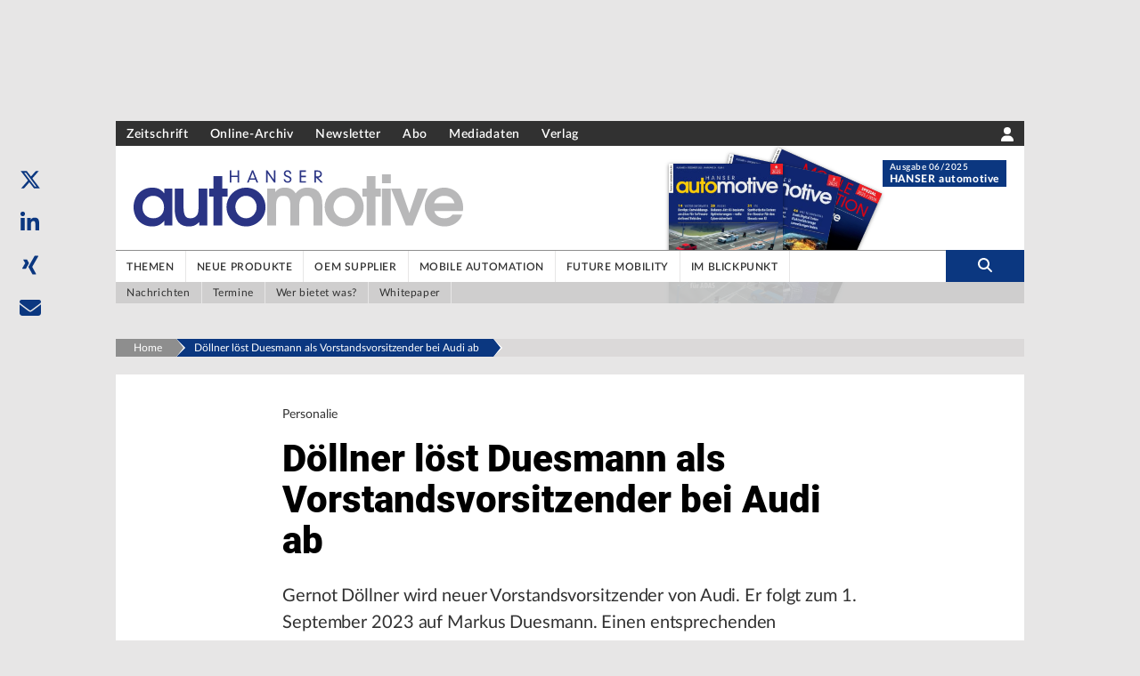

--- FILE ---
content_type: text/html; charset=utf-8
request_url: https://www.google.com/recaptcha/api2/aframe
body_size: 267
content:
<!DOCTYPE HTML><html><head><meta http-equiv="content-type" content="text/html; charset=UTF-8"></head><body><script nonce="U3RsoHKAkmkK37yX2rvvdg">/** Anti-fraud and anti-abuse applications only. See google.com/recaptcha */ try{var clients={'sodar':'https://pagead2.googlesyndication.com/pagead/sodar?'};window.addEventListener("message",function(a){try{if(a.source===window.parent){var b=JSON.parse(a.data);var c=clients[b['id']];if(c){var d=document.createElement('img');d.src=c+b['params']+'&rc='+(localStorage.getItem("rc::a")?sessionStorage.getItem("rc::b"):"");window.document.body.appendChild(d);sessionStorage.setItem("rc::e",parseInt(sessionStorage.getItem("rc::e")||0)+1);localStorage.setItem("rc::h",'1768866303294');}}}catch(b){}});window.parent.postMessage("_grecaptcha_ready", "*");}catch(b){}</script></body></html>

--- FILE ---
content_type: application/javascript; charset=UTF-8
request_url: https://www.hanser-automotive.de/_next/static/chunks/823-2f86204bf04318a2.js
body_size: 3920
content:
"use strict";(self.webpackChunk_N_E=self.webpackChunk_N_E||[]).push([[823],{96785:function(e,t,i){var s=i(85893),n=i(67294),l=i(5152),a=i.n(l),c=i(45697),r=i.n(c),o=i(10864),d=i(93690),h=i(69471),u=i(31350),x=i(60742),g=i(18360),m=i(18989);let p=i(2568),b=a()(()=>i.e(22).then(i.bind(i,12529)),{loadableGenerated:{webpack:()=>[12529]},ssr:!1});function v(e){let{title:t,content:i,itemsPerPage:l,aspectRatio:a="4:3",showData:c="l",cols:r,showIcon:v,showImage:j,iconType:f,showAds:y,offset:w=0,limit:D,blok:A,wrapper:P,highlight:N,adPositions:k,targetingProps:C,showBrandedVersion:S=!1,anchorValue:Z}=e,I=(0,n.useRef)();(null==A?void 0:A._uid)&&A.hugoDeliveryApiListingId&&(i=(0,u.Ri)(A._uid,A.hugoDeliveryApiListingId,i)),(null==A?void 0:A.jobs)&&(i=(0,m.Gm)(i));let[L,R]=(0,n.useState)(0);if(!i||!Array.isArray(i))return(0,h.cl)('Component ArticleList not rendered, because "content" missing.'),null;if((w=Number.parseInt(w,10))&&!(w<=0)||(w=0),!(i=(D=Number.parseInt(D,10))>0?i.slice(w,w+D):i.slice(w,w+i.length))._uid){let e="".concat(i.title).concat(i.publicationDate);i._uid="hash".concat(p(e))}let T=N||!1;k=k||{};let F=i;i.length>l&&(F=i.slice(L*l,(L+1)*l));let _=Math.ceil(i.length/l);return(0,s.jsxs)("div",{ref:I,children:[t&&(0,s.jsx)(x.Z,{content:{text:t,format:"sidebartitle",anchorValue:Z}}),Array.isArray(F)&&F.map((e,t)=>(void 0!==e.showIcon&&(v=e.showIcon),(0,s.jsxs)(n.Fragment,{children:[(0,s.jsx)(o.Z,{content:e,layout:"list",size:r,showData:c||"l",aspectRatio:a||"4:3",showIcon:v,showImage:j,iconType:f,className:e.companyData?"":"pb-4",wrapper:P,highlight:T&&void 0!==e.highlight&&e.highlight,idx:(null==A?void 0:A.mostReadArticles)?t+1:null,showBrandedVersion:S}),e.companyData&&(0,s.jsx)("div",{className:"w-full grid grid-cols-1 ",children:(0,s.jsx)(g.Z,{thin:!0,content:{urlSlug:e.slug,...e.companyData.companyRelatedArticleCounts}})}),y&&(0,s.jsxs)(s.Fragment,{children:[2===t&&k["5"]&&k["5"].display&&(0,s.jsx)(b,{position:"Pos5",...k["5"],...C}),2===t&&k["21"]&&k["21"].display&&(0,s.jsx)(b,{position:"Pos21",...k["21"],...C}),5===t&&k["7"]&&k["7"].display&&(0,s.jsx)(b,{position:"Pos7",...k["7"],...C}),5===t&&k["22"]&&k["22"].display&&(0,s.jsx)(b,{position:"Pos22",...k["22"],...C}),8===t&&k["9"]&&k["9"].display&&(0,s.jsx)(b,{position:"Pos9",...k["9"],...C}),8===t&&k["23"]&&k["23"].display&&(0,s.jsx)(b,{position:"Pos23",...k["23"],...C})]})]},t))),i.length>l&&(0,s.jsx)(d.Z,{numPages:_,currentPage:L,onPageChange:function(e){let t=document.getElementById("service-menu-wrap").offsetHeight,i=null==I?void 0:I.current;if(i){let{top:e}=i.getBoundingClientRect();(e<0||e>100)&&window.scroll({top:(null==i?void 0:i.offsetTop)-t,left:0,behavior:"smooth"})}R(e)}}),(null==A?void 0:A.jobs)&&A.jobs.length>0&&(0,s.jsx)("div",{className:"w-20",children:(0,s.jsx)("a",{href:"https://www.indeed.com/",rel:"nofollow noreferrer",title:"Job Search",target:"_blank",children:(0,s.jsx)("img",{src:"/images/indeed-logo.jpg",alt:"Indeed job search"})})})]})}v.propsTypes={content:r().object.isRequired,itemsPerPage:r().number,showAds:r().bool,aspectRatio:r().oneOf(["4:3","16:9","1:1","auto"]),cols:r().oneOf([4,8,12])},v.defaultProps={itemsPerPage:10,showAds:!1,aspectRatio:"4:3",cols:8},t.Z=v},82644:function(e,t,i){i.d(t,{C:function(){return u}});var s=i(85893),n=i(67294),l=i(56351),a=i(92527),c=i(96785),r=i(11163),o=i(67814),d=i(69471),h=i(59417);let u=e=>{let{count:t,className:i}=e;return t?(0,s.jsx)("div",{className:"badge w-4 h-4 text-3xs ml-2 flex items-center justify-center leading-4 rounded-full ".concat(i),style:{textDecoration:"none !important",width:"1.5rem",height:"1.5rem"},children:t}):null},x=e=>{let{title:t,count:i,id:l,isActive:a,isDeactivated:c,setActiveTab:r}=e,o="".concat("tab-menu-item h-full items-center flex flex-1 justify-center pr-3 pl-3 cursor-default xxs:text-2xs sm:text-xs"," ").concat(c?"":"hover:bg-white hover:text-black cursor-pointer"," ").concat(c?"bg-primary":""," ").concat(a?"bg-white text-black":""),[d,h]=(0,n.useState)(!1);return(0,s.jsxs)("li",{className:o,onClick:()=>"function"==typeof r&&r(l),onMouseEnter:()=>h(!0),onMouseLeave:()=>h(!1),children:[(0,s.jsx)("a",{className:"flex flex-nowrap items-center ".concat(c?"cursor-default":"underline "),children:t}),(0,s.jsx)(u,{className:"border ".concat(d&&"border-black"),count:i})]})},g=(e,t)=>new Date(t.publicationDate)-new Date(e.publicationDate),m=e=>e&&0!==e.length?1===e.length?e:e.filter(e=>void 0!==e.specialData).sort((e,t)=>new Date(e.specialData.data.start)-new Date(t.specialData.data.start)):[];t.Z=e=>{let{content:t,children:i=[]}=e,{query:{tabId:u}}=(0,r.useRouter)(),{mediaLibrary:p,news:b,products:v,events:j,specialistArticles:f}=t,[y,w]=(0,n.useState)(u||"companyProfile"),{t:D}=(0,n.useContext)(l.O),A=m([...j]),P=(0,d.iP)(),[N,k]=(0,n.useState)(0),C=(0,s.jsxs)(s.Fragment,{children:[(0,s.jsx)(x,{id:"companyProfile",isActive:"companyProfile"===y,isDeactivated:!1,setActiveTab:w,count:0,title:D("companyProfile")}),(0,s.jsx)(x,{id:"mediaLibrary",isActive:"mediaLibrary"===y,isDeactivated:!p||0===p.length,setActiveTab:!!p&&0!==p.length&&w,count:p&&p.length>0?p.length:0,title:D("mediaLibrary")}),(0,s.jsx)(x,{id:"news",isActive:"news"===y,isDeactivated:!b||0===b.length,setActiveTab:!!b&&0!==b.length&&w,count:b&&b.length>0?b.length:0,title:D("news")}),(0,s.jsx)(x,{id:"products",isActive:"products"===y,isDeactivated:!v||0===v.length,setActiveTab:!!v&&0!==v.length&&w,count:v&&v.length>0?v.length:0,title:D("products")}),(0,s.jsx)(x,{id:"events",isActive:"events"===y,isDeactivated:!A||0===A.length,setActiveTab:!!A&&0!==A.length&&w,count:A&&A.length>0?A.length:0,title:D("events")}),(0,s.jsx)(x,{id:"specialistArticle",isActive:"specialistArticle"===y,isDeactivated:!f||0===f.length,setActiveTab:!!f&&0!==f.length&&w,count:f&&f.length>0?f.length:0,title:D("specialistArticle")})]});return(0,s.jsxs)("div",{children:[(0,s.jsxs)("ul",{className:"tab-bar flex md:justify-center px-5 md:px-1/12 lg:px-2/12 h-tab-bar bg-primary text-white font-body text-sm font-bold mb-12 overflow-x-auto",children:[1===N&&(0,s.jsx)("button",{type:"button","aria-label":"previous",className:"relative sm:hidden text-white text-base focus:outline-none self-center mr-1",onClick:()=>k(0),children:(0,s.jsx)(o.G,{icon:h.A35})}),0===N&&P.width<640?(0,s.jsxs)(s.Fragment,{children:[(0,s.jsx)(x,{id:"companyProfile",isActive:"companyProfile"===y,isDeactivated:!1,setActiveTab:w,count:0,title:D("companyProfile")}),(0,s.jsx)(x,{id:"mediaLibrary",isActive:"mediaLibrary"===y,isDeactivated:!p||0===p.length,setActiveTab:!!p&&0!==p.length&&w,count:p&&p.length>0?p.length:0,title:D("mediaLibrary")}),(0,s.jsx)(x,{id:"news",isActive:"news"===y,isDeactivated:!b||0===b.length,setActiveTab:!!b&&0!==b.length&&w,count:b&&b.length>0?b.length:0,title:D("news")})]}):(0,s.jsx)(s.Fragment,{}),1===N&&P.width<640?(0,s.jsxs)(s.Fragment,{children:[(0,s.jsx)(x,{id:"products",isActive:"products"===y,isDeactivated:!v||0===v.length,setActiveTab:!!v&&0!==v.length&&w,count:v&&v.length>0?v.length:0,title:D("products")}),(0,s.jsx)(x,{id:"events",isActive:"events"===y,isDeactivated:!A||0===A.length,setActiveTab:!!A&&0!==A.length&&w,count:A&&A.length>0?A.length:0,title:D("events")}),(0,s.jsx)(x,{id:"specialistArticle",isActive:"specialistArticle"===y,isDeactivated:!f||0===f.length,setActiveTab:!!f&&0!==f.length&&w,count:f&&f.length>0?f.length:0,title:D("specialistArticle")})]}):(0,s.jsx)(s.Fragment,{}),P.width>640&&C,0===N&&(0,s.jsx)("button",{type:"button","aria-label":"next",className:"relative sm:hidden text-white text-base focus:outline-none self-center ml-1",onClick:()=>k(1),children:(0,s.jsx)(o.G,{icon:h._tD})})]}),"companyProfile"===y&&i,"mediaLibrary"===y&&(0,s.jsx)(a.Z,{elementWidth:"flex",children:(0,s.jsx)(c.Z,{content:p?p.sort((e,t)=>g(e,t)):[],itemsPerPage:10,cols:8,showData:"l",showIcon:!0,aspectRatio:"4:3",highlight:!0})}),"news"===y&&(0,s.jsx)(a.Z,{elementWidth:"flex",children:(0,s.jsx)(c.Z,{content:b?b.sort((e,t)=>g(e,t)):[],itemsPerPage:10,cols:8,showData:"l",showIcon:!0,aspectRatio:"4:3",highlight:!0})}),"products"===y&&(0,s.jsx)(a.Z,{elementWidth:"flex",children:(0,s.jsx)(c.Z,{content:v?v.sort((e,t)=>g(e,t)):[],itemsPerPage:10,cols:8,showData:"l",showIcon:!0,aspectRatio:"4:3",highlight:!0})}),"events"===y&&(0,s.jsx)(a.Z,{elementWidth:"flex",children:(0,s.jsx)(c.Z,{content:A,itemsPerPage:10,cols:8,showData:"l",showIcon:!0,aspectRatio:"4:3",highlight:!0,showImage:!1})}),"specialistArticle"===y&&(0,s.jsx)(a.Z,{elementWidth:"flex",children:(0,s.jsx)(c.Z,{content:f?f.sort((e,t)=>g(e,t)):[],itemsPerPage:10,cols:8,showData:"l",showIcon:!0,aspectRatio:"4:3",highlight:!0})})]})}},18360:function(e,t,i){var s=i(85893),n=i(67294),l=i(56351),a=i(41664),c=i.n(a),r=i(82644),o=i(67814),d=i(69471),h=i(59417);let u=e=>{let{id:t,isDeactivated:i,count:l,title:a,urlSlug:o,thin:d}=e,h="".concat("tab-menu-item h-full items-center flex flex-1 justify-center transform ".concat(d?"px-1 text-xs":"px-3"," cursor-default")," ").concat(i?"":"hover:bg-white hover:text-black cursor-pointer"," ").concat(i?"bg-primary":""),[u,x]=(0,n.useState)(!1);return(0,s.jsxs)("li",{className:h,onMouseEnter:()=>x(!0),onMouseLeave:()=>x(!1),children:[(0,s.jsx)(c(),{href:i?"#":{pathname:"/a/[...path]",query:{tabId:t}},as:i?"#":"/a/".concat(o),className:"flex flex-nowrap items-center ".concat(i?"cursor-default":"underline "),passHref:!0,children:a}),(0,s.jsx)(r.C,{className:"border ".concat(u&&"border-black"),count:l})]})};t.Z=e=>{let{content:t,thin:i=!1}=e,{mediaLibrary:a,news:c,products:r,events:x,specialistArticles:g,urlSlug:m}=t,{t:p}=(0,n.useContext)(l.O),b=(0,d.iP)(),[v,j]=(0,n.useState)(0),f=(0,s.jsxs)(s.Fragment,{children:[(0,s.jsx)(u,{id:"companyProfile",isDeactivated:!1,count:0,title:p("companyProfile"),urlSlug:m,thin:i}),(0,s.jsx)(u,{id:"mediaLibrary",isDeactivated:!a||0===a.length,count:a,title:p("mediaLibrary"),urlSlug:m,thin:!0}),(0,s.jsx)(u,{id:"news",isDeactivated:!c||0===c.length,count:c,title:p("news"),urlSlug:m,thin:i}),(0,s.jsx)(u,{id:"products",isDeactivated:!r||0===r.length,count:r,title:p("products"),urlSlug:m,thin:i}),(0,s.jsx)(u,{id:"events",isDeactivated:!x||0===x.length,count:x,title:p("events"),urlSlug:m,thin:i}),(0,s.jsx)(u,{id:"specialistArticle",isDeactivated:!g||0===g.length,count:g,title:p("specialistArticle"),urlSlug:m,thin:i})]});return(0,s.jsx)(s.Fragment,{children:(0,s.jsxs)("ul",{className:"tab-bar flex md:justify-center ".concat(i?"px-2":"px-5 md:px-1/12 lg:px-2/12"," h-tab-bar bg-primary text-white font-body text-sm font-bold mb-20 overflow-x-auto"),children:[1===v&&(0,s.jsx)("button",{type:"button","aria-label":"previous",className:"relative sm:hidden text-white text-base focus:outline-none self-center mr-1",onClick:()=>j(0),children:(0,s.jsx)(o.G,{icon:h.A35})}),0===v&&b.width<640?(0,s.jsxs)(s.Fragment,{children:[(0,s.jsx)(u,{id:"companyProfile",isDeactivated:!1,count:0,title:p("companyProfile"),urlSlug:m,thin:i}),(0,s.jsx)(u,{id:"mediaLibrary",isDeactivated:!a||0===a.length,count:a,title:p("mediaLibrary"),urlSlug:m,thin:!0}),(0,s.jsx)(u,{id:"news",isDeactivated:!c||0===c.length,count:c,title:p("news"),urlSlug:m,thin:i})]}):(0,s.jsx)(s.Fragment,{}),1===v&&b.width<640?(0,s.jsxs)(s.Fragment,{children:[(0,s.jsx)(u,{id:"products",isDeactivated:!r||0===r.length,count:r,title:p("products"),urlSlug:m,thin:i}),(0,s.jsx)(u,{id:"events",isDeactivated:!x||0===x.length,count:x,title:p("events"),urlSlug:m,thin:i}),(0,s.jsx)(u,{id:"specialistArticle",isDeactivated:!g||0===g.length,count:g,title:p("specialistArticle"),urlSlug:m,thin:i})]}):(0,s.jsx)(s.Fragment,{}),b.width>640&&f,0===v&&(0,s.jsx)("button",{type:"button","aria-label":"next",className:"relative sm:hidden text-white text-base focus:outline-none self-center ml-1",onClick:()=>j(1),children:(0,s.jsx)(o.G,{icon:h._tD})})]})})}},93690:function(e,t,i){var s=i(85893),n=i(67294),l=i(45697),a=i.n(l),c=i(67814),r=i(59417),o=i(69471),d=i(83501);function h(e){let{numPages:t,currentPage:i,className:l,onPageChange:a,maxDisplay:h}=e,u=(0,o.iP)(),[x,g]=(0,n.useState)(!1);if((0,n.useEffect)(()=>{u.width<"770"?g(!0):g(!1)},[u]),!t)return(0,o.cl)('Component PagingBar not rendered, because "numPages" missing.'),(0,s.jsx)(s.Fragment,{});let m=i>0,p=i>0,b=i!==t-1,v=i<t-1,j=!1,f=!1,y=[];for(let e=0;e<t;e++)y.push({idx:e,display:e+1,is_current:e===i});if(y.length>h){let e=0,s=t;i-h>0&&(j=!0,e=i-h),i+h<t&&(f=!0,s=i+h+1),(j||f)&&(y=y.slice(e,s))}function w(e){a&&(a(e),(0,d.HX)(),(0,d.pN)("ClickEvent","Bl\xe4ttern Seiten",document.title))}let D="w-9 h-9 leading-9 border border-gray-400 cursor-pointer text-center ".concat(x?"":"hover:text-primaryDark ");return(0,s.jsxs)("div",{className:"paging flex ".concat(l),children:[m&&(0,s.jsx)("div",{className:"text-primary rounded-l ".concat(D," ").concat(p?"border-r-0":""),onClick:()=>w(0),children:(0,s.jsx)(c.G,{icon:r.UXu})}),p&&(0,s.jsx)("div",{className:"text-primary mr-4 pl-2 pr-2 ".concat(D),onClick:()=>w(i-1),children:(0,s.jsx)(c.G,{icon:r.EyR})}),j&&(0,s.jsx)("div",{className:"".concat(D," border-r-0 text-xs"),children:"..."}),y.map((e,t)=>{let i=e.is_current?"text-gray-400":"text-primary";return 0!==t||m||p||(i+=" rounded-l"),t!==y.length-1||v||b||(i+=" rounded-r"),t<y.length-1&&(i+=" border-r-0"),i+=" text-xs ",(0,s.jsx)("div",{className:D+i,onClick:()=>w(e.idx),children:e.display},t)}),f&&(0,s.jsx)("div",{className:"".concat(D," border-l-0 text-xs"),children:"..."}),v&&(0,s.jsx)("div",{className:"text-primary ml-4 pl-2 pr-2 ".concat(D," ").concat(b?"border-r-0":""),onClick:()=>w(i+1),children:(0,s.jsx)(c.G,{icon:r.yOZ})}),b&&(0,s.jsx)("div",{className:"text-primary rounded-r "+D,onClick:()=>w(t-1),children:(0,s.jsx)(c.G,{icon:r.cLY})})]})}h.propsTypes={numPages:a().number,currentPage:a().number,maxDisplay:a().number},h.defaultProps={maxDisplay:3},t.Z=h}}]);

--- FILE ---
content_type: application/javascript; charset=UTF-8
request_url: https://www.hanser-automotive.de/_next/static/chunks/pages/a/%5B...path%5D-1b47694ff14cd1ca.js
body_size: 211
content:
(self.webpackChunk_N_E=self.webpackChunk_N_E||[]).push([[678],{73372:function(n,_,u){(window.__NEXT_P=window.__NEXT_P||[]).push(["/a/[...path]",function(){return u(13072)}])}},function(n){n.O(0,[714,749,976,948,213,962,285,560,263,267,823,22,658,72,888,774,179],function(){return n(n.s=73372)}),_N_E=n.O()}]);